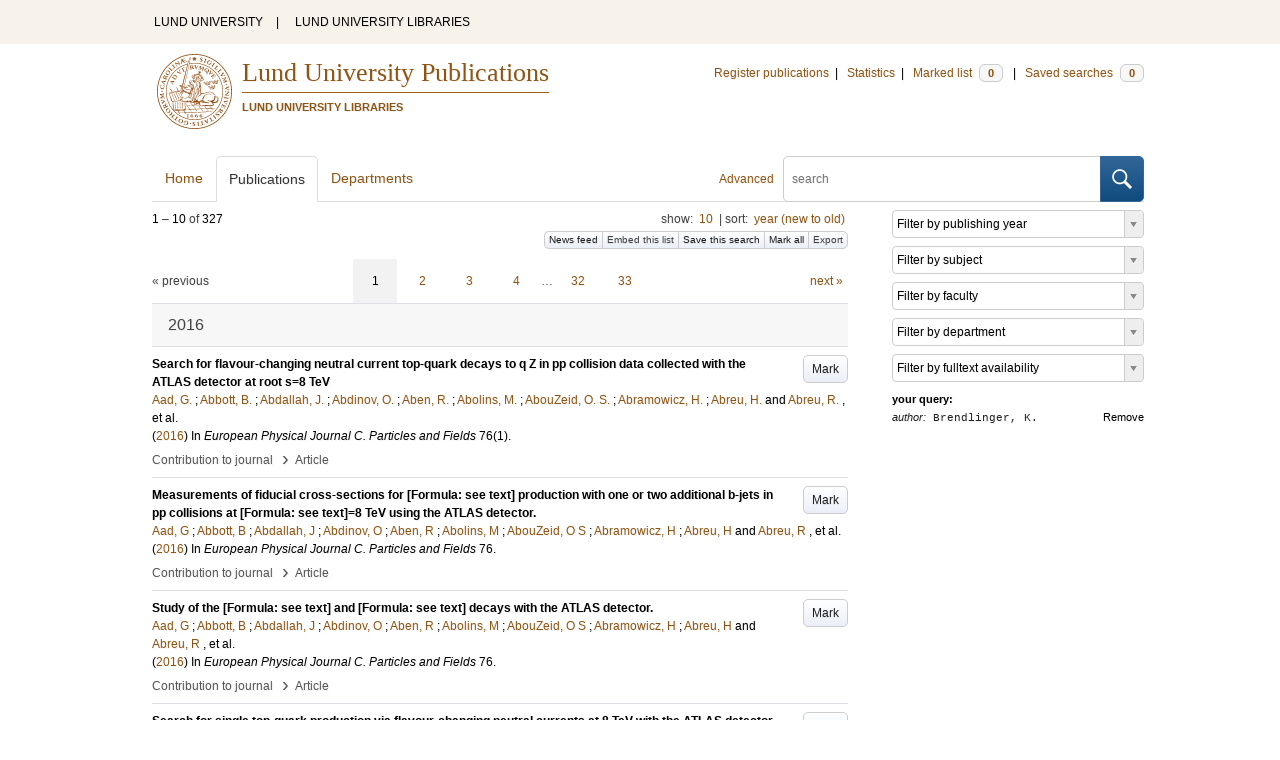

--- FILE ---
content_type: text/html; charset=utf-8
request_url: https://lup.lub.lu.se/search/publication?q=author%3D%22Brendlinger%2C+K.%22+or+(documentType+any+%22bookEditor+conferenceEditor%22+and+editor%3D%22Brendlinger%2C+K.%22)
body_size: 9653
content:
<!doctype html>
<html lang="en">
<head>
    <meta charset="utf-8"/>
    <title>Publications | Lund University Publications</title>
    <!--[if lt IE 9]>
    <script src="/search/assets/js/html5.js"></script>
    <![endif]-->
    <link rel="stylesheet" media="all" href="/search/assets/css/select2-style.css"/>
    <link rel="stylesheet" media="all" href="/search/assets/css/prettify.css"/>
    <link rel="stylesheet" media="all" href="/search/assets/css/style.css"/>

    <script src="/search/assets/js/jquery/jquery-3.6.0.min.js"></script>

    
        <script src="/search/assets/js/select2.min.js"></script>
    
        <!--[if lt IE 8]>
        <style type="text/css">
            input.button[type="submit"], button.button { border: none !important; }
            .button-append .button { height:30px; vertical-align:middle; }
            .button img { vertical-align: baseline; }
            nav > ul.horizontal, .short ul.horizontal { margin-right: -0.3em; }
            .search-form a, form.inline .button { margin-left: 0.3em; }
            .pagination li.prev, .pagination li.next { top: -2px; margin-right: -0.3em; }
            .select2-container-multi .select2-choices .select2-search-choice { padding-top: 1px; line-height: 16px; }
        </style>
        <![endif]-->
        <meta name="viewport" content="width=device-width, initial-scale=1, maximum-scale=1"/>
        <link rel="search" type="application/opensearchdescription+xml" href="https://lup.lub.lu.se/search/opensearch"/>
        <link rel="unapi-server" type="application/xml" href="https://lup.lub.lu.se/search/unapi"/>
        <link rel="alternate" type="application/rss+xml" title="Biblio hourly" href="https://lup.lub.lu.se/search/feed/hourly"/>
        <link rel="alternate" type="application/rss+xml" title="Biblio daily" href="https://lup.lub.lu.se/search/feed/daily"/>
        <link rel="alternate" type="application/rss+xml" title="Biblio weekly" href="https://lup.lub.lu.se/search/feed/weekly"/>
        <link rel="alternate" type="application/rss+xml" title="Biblio monthly" href="https://lup.lub.lu.se/search/feed/monthly"/>
        
    <meta name="totalResults" content="327"/>
    <meta name="startIndex" content="0"/>
    <meta name="itemsPerPage" content="10"/>
    <link rel="next" href="https://lup.lub.lu.se/search/publication?limit=10&amp;q=author%3D%22Brendlinger%2C+K.%22+or+(documentType+any+%22bookEditor+conferenceEditor%22+and+editor%3D%22Brendlinger%2C+K.%22)&amp;start=10"/>
    </head>
    <body lang="en">
        <div class="skipnav"><a href="#main-content">Skip to main content</a></div>
        <div id=godwrapper>
        <div class="topwrapper"> 
            <header class="topheader">
                <nav>
                    <a href="http://www.lu.se/">LUND UNIVERSITY</a><span class="divider">&nbsp;|&nbsp;</span>
                    <a href="http://www.lub.lu.se/">LUND UNIVERSITY LIBRARIES</a>
                </nav>
            </header>
        </div>
        
        <div class="wrapper">

            
            <header class="luheader">
                <div class="logo" role="banner"><img src="/search/assets/img/logo_lu_nolabel.svg" alt="Lund University"/></div>
                <div class="headerbox">
                <h1><a href="https://lup.lub.lu.se/search">Lund University Publications</a></h1>
                <h2>LUND UNIVERSITY LIBRARIES</h2>
                </div>
                <nav class="horizontal">
                    <a href="http://lucris.lu.se/" target="_blank">Register publications</a><span class="divider">&nbsp;|&nbsp;</span>
                    <a href="/lupStat" target="_blank">Statistics</a><span class="divider">&nbsp;|&nbsp;</span>
                    <a href="https://lup.lub.lu.se/search/marked">Marked list <span class="total-marked label">0</span></a><span class="divider">&nbsp;|&nbsp;</span>
                    <a href="https://lup.lub.lu.se/search/saved-searches">Saved searches <span class="total-saved-searches label">0</span></a>
                </nav>
            </header>
            
            <header>
                <form action="https://lup.lub.lu.se/search/simple_search" method="get" class="search-form" role="search">
  <a href="https://lup.lub.lu.se/search/advanced-search">Advanced</a>
  <div class="button-append"><input type="text" name="q" aria-label="search" value="" placeholder="search"><button class="button" type="submit"><img alt="search button" src="/search/assets/img/magnifying-glass.svg"/></button></div>
</form>

                <nav class="nav large">
                    <span><a href="https://lup.lub.lu.se/search">Home</a></span>
                    <span class="tab-active"><a href="https://lup.lub.lu.se/search/publication?sort=publicationstatus.desc&amp;sort=year.desc">Publications</a></span>
                    <span><a href="https://lup.lub.lu.se/search/organization">Departments</a></span>
                    
                </nav>
            </header>
            <main id="main-content" class="content">
                <ul class="plain wide hide" id="messages">
</ul>

                  <div id="hits">

    <header>
      <div class="search-range l"><span class="first">1</span> &ndash; <span class="last">10</span>&nbsp;of&nbsp;<span class="total">327</span></div>

      <div class="r">
    <ul class="horizontal">
        <li class="search-option">show: <a href="#search-limit-content">10</a></li>
        <li class="divider">|</li>
        <li class="search-option">sort: <a href="#search-sorts-content">year (new to old)</a></li>
    </ul>
</div>
    <div class="button-group r">
            <a role="button" class="button button-tiny button-gray" href="https://lup.lub.lu.se/search/feed/daily?q=author%3D%22Brendlinger%2C+K.%22+or+(documentType+any+%22bookEditor+conferenceEditor%22+and+editor%3D%22Brendlinger%2C+K.%22)">News feed</a><a role="button" class="search-option button button-tiny button-gray" href="#embed-list-content">Embed this list</a><a role="button" class="button button-tiny button-gray save-search" href="#">Save this search</a><a role="button" class="button button-tiny button-gray mark-all" href="#">Mark all</a><a role="button" class="search-option button button-tiny button-gray" href="#search-export-content">Export</a>
    </div>
<div class="search-option-content" id="search-limit-content">
    <a class="search-option-close close" href="#">Cancel</a>
    <ul class="horizontal">
                <li><a href="https://lup.lub.lu.se/search/search/publication?limit=5&q=author%3D%22Brendlinger%2C+K.%22+or+(documentType+any+%22bookEditor+conferenceEditor%22+and+editor%3D%22Brendlinger%2C+K.%22)">5</a></li>
                <li class="divider">|</li>
                <li><a href="https://lup.lub.lu.se/search/search/publication?limit=10&q=author%3D%22Brendlinger%2C+K.%22+or+(documentType+any+%22bookEditor+conferenceEditor%22+and+editor%3D%22Brendlinger%2C+K.%22)">10</a></li>
                <li class="divider">|</li>
                <li><a href="https://lup.lub.lu.se/search/search/publication?limit=15&q=author%3D%22Brendlinger%2C+K.%22+or+(documentType+any+%22bookEditor+conferenceEditor%22+and+editor%3D%22Brendlinger%2C+K.%22)">15</a></li>
                <li class="divider">|</li>
                <li><a href="https://lup.lub.lu.se/search/search/publication?limit=20&q=author%3D%22Brendlinger%2C+K.%22+or+(documentType+any+%22bookEditor+conferenceEditor%22+and+editor%3D%22Brendlinger%2C+K.%22)">20</a></li>
                <li class="divider">|</li>
                <li><a href="https://lup.lub.lu.se/search/search/publication?limit=50&q=author%3D%22Brendlinger%2C+K.%22+or+(documentType+any+%22bookEditor+conferenceEditor%22+and+editor%3D%22Brendlinger%2C+K.%22)">50</a></li>
                <li class="divider">|</li>
                <li><a href="https://lup.lub.lu.se/search/search/publication?limit=100&q=author%3D%22Brendlinger%2C+K.%22+or+(documentType+any+%22bookEditor+conferenceEditor%22+and+editor%3D%22Brendlinger%2C+K.%22)">100</a></li>
                <li class="divider">|</li>
                <li><a href="https://lup.lub.lu.se/search/search/publication?limit=250&q=author%3D%22Brendlinger%2C+K.%22+or+(documentType+any+%22bookEditor+conferenceEditor%22+and+editor%3D%22Brendlinger%2C+K.%22)">250</a></li>
    </ul>
</div>
<div class="search-option-content" id="search-sorts-content">
    <a class="search-option-close close" href="#">Cancel</a>    <form class="inline" action="https://lup.lub.lu.se/search/search/publication" method="get">
                <input type="hidden" name="q" value="author=&quot;Brendlinger, K.&quot; or (documentType any &quot;bookEditor conferenceEditor&quot; and editor=&quot;Brendlinger, K.&quot;)"/>
            <div class="form-field">
                <select name="sort" class="w-4 select" data-allow-clear="1">                        <option value="year.desc" selected>year (new to old)</option>                        <option value="year.asc">year (old to new)</option>                        <option value="relevance.desc">relevance</option>                        <option value="title.asc">title (a to z)</option>                        <option value="title.desc">title (z to a)</option>                        <option value="publication.asc">journal, book or series title (a to z)</option>                        <option value="publication.desc">journal, book or series title (z to a)</option>                        <option value="author.asc">first author (a to z)</option>                        <option value="author.desc">first author (z to a)</option>                        <option value="datecreated.desc">date added (new to old)</option>                        <option value="datecreated.asc">date added (old to new)</option>                        <option value="dateupdated.desc">date last changed (new to old)</option>                        <option value="dateupdated.asc">date last changed (old to new)</option>                        <option value="publicationstatus.desc">publication status (published first)</option>                        <option value="publicationstatus.asc">publication status (unpublished first)</option>                        <option value="dateapproved.desc">date approved (new to old)</option>                        <option value="dateapproved.asc">date approved (old to new)</option>                        <option value="type.asc">document type (a-z)</option>                        <option value="type.desc">document type (z-a)</option>                        <option value="publisher.asc">publisher name (a-z)</option>                        <option value="publisher.desc">publisher name (z-a)</option>
                </select>
            </div>
            <div class="form-field">
                <select name="sort" data-placeholder="and ..." class="w-4 select" data-allow-clear="1">
                        <option value="" label=" " selected></option>                        <option value="year.desc">year (new to old)</option>                        <option value="year.asc">year (old to new)</option>                        <option value="relevance.desc" selected>relevance</option>                        <option value="title.asc">title (a to z)</option>                        <option value="title.desc">title (z to a)</option>                        <option value="publication.asc">journal, book or series title (a to z)</option>                        <option value="publication.desc">journal, book or series title (z to a)</option>                        <option value="author.asc">first author (a to z)</option>                        <option value="author.desc">first author (z to a)</option>                        <option value="datecreated.desc">date added (new to old)</option>                        <option value="datecreated.asc">date added (old to new)</option>                        <option value="dateupdated.desc">date last changed (new to old)</option>                        <option value="dateupdated.asc">date last changed (old to new)</option>                        <option value="publicationstatus.desc">publication status (published first)</option>                        <option value="publicationstatus.asc">publication status (unpublished first)</option>                        <option value="dateapproved.desc">date approved (new to old)</option>                        <option value="dateapproved.asc">date approved (old to new)</option>                        <option value="type.asc">document type (a-z)</option>                        <option value="type.desc">document type (z-a)</option>                        <option value="publisher.asc">publisher name (a-z)</option>                        <option value="publisher.desc">publisher name (z-a)</option>
                </select>
            </div>
            <div class="form-field">
                <select name="sort" data-placeholder="and ..." class="w-4 select" data-allow-clear="1">
                        <option value="" label=" " selected></option>                        <option value="year.desc">year (new to old)</option>                        <option value="year.asc">year (old to new)</option>                        <option value="relevance.desc">relevance</option>                        <option value="title.asc">title (a to z)</option>                        <option value="title.desc">title (z to a)</option>                        <option value="publication.asc">journal, book or series title (a to z)</option>                        <option value="publication.desc">journal, book or series title (z to a)</option>                        <option value="author.asc">first author (a to z)</option>                        <option value="author.desc">first author (z to a)</option>                        <option value="datecreated.desc">date added (new to old)</option>                        <option value="datecreated.asc">date added (old to new)</option>                        <option value="dateupdated.desc">date last changed (new to old)</option>                        <option value="dateupdated.asc">date last changed (old to new)</option>                        <option value="publicationstatus.desc">publication status (published first)</option>                        <option value="publicationstatus.asc">publication status (unpublished first)</option>                        <option value="dateapproved.desc">date approved (new to old)</option>                        <option value="dateapproved.asc">date approved (old to new)</option>                        <option value="type.asc">document type (a-z)</option>                        <option value="type.desc">document type (z-a)</option>                        <option value="publisher.asc">publisher name (a-z)</option>                        <option value="publisher.desc">publisher name (z-a)</option>
                </select>
            </div>
        <div class="form-field">
            <button type="submit" class="button">Sort</button>
        </div>
    </form>
</div>
<div class="search-option-content" id="search-export-content">
    <a class="search-option-close close" href="#">Cancel</a>
    <form action="https://lup.lub.lu.se/search/publication/export" method="get">
                <input type="hidden" name="q" value="author=&quot;Brendlinger, K.&quot; or (documentType any &quot;bookEditor conferenceEditor&quot; and editor=&quot;Brendlinger, K.&quot;)"/>
        <div class="form-field">
            <select name="format" class="select">
                    <option value="xls">Excel - common fields</option>
                    <option value="xls2">Excel - all fields</option>
                    <option value="csv">CSV - common fields</option>
                    <option value="csv2">CSV - all fields</option>
                    <option value="bibtex">BibTeX</option>
                    <option value="ris">RIS (reference software)</option>
                    <option value="enw">RIS (End Note)</option>
            </select>
        </div>
        <div class="format-user-options">
            <div class="form-field">
                <label>style</label>
                <select name="style" class="select" data-minimum-results-for-search="15">
                        <option value="mla">MLA</option>
                        <option value="apa">APA</option>
                        <option value="chicago-author-date">Chicago author-date</option>
                        <option value="vancouver">Vancouver</option>
                </select>
            </div>
        </div>
        <div class="form-field">
            <button type="submit" class="button">Export</button>
        </div>
    </form>
    <script>
        (function() {
            var formats = $('#search-export-content select[name=format]').first();
            var formatUserOptions = $('#search-export-content .format-user-options');
            var showFormatOptions = function(fmt) {
                var format = formats.val();
                if (format === 'txt' || format === 'doc') {
                    formatUserOptions.css('display', 'inline');
                } else {
                    formatUserOptions.css('display', 'none');
                }
            };
            formats.change(function() { showFormatOptions(); });
            showFormatOptions();
        })();
    </script>
</div>

    <div class="search-option-content section" id="embed-list-content">
        <a class="search-option-close close" href="#">Close</a>
        <h4>Embed this list</h4>
        <form>
            <div class="form-field">
                <label>style</label>
                <select name="embed-style" class="select embed-style" data-allow-clear="1" data-placeholder="default">
                    <option value="" label=" "></option>
                        <option value="mla">MLA</option>
                        <option value="apa">APA</option>
                        <option value="chicago-author-date">Chicago author-date</option>
                        <option value="vancouver">Vancouver</option>
                </select>
            </div>
            <div class="clearfix">
                <div class="form-field l">
                    <label>width</label>
                    <input type="text" class="embed-width" value="100%"/>
                </div>
                <div class="form-field l">
                    <label>height</label>
                    <input type="text" class="embed-height" value="400"/>
                </div>
            </div>
            <div class="form-field">
                <label>hide</label>
                <div class="clearfix">
                    <label class="checkbox l"><input type="checkbox" name="hide-pagination" class="embed-hide-pagination" value="1"/> pagination</label>
                    <label class="checkbox l"><input type="checkbox" name="hide-info" class="embed-hide-info" value="1"/> info</label>
                    <label class="checkbox l"><input type="checkbox" name="hide-options" class="embed-hide-options" value="1"/> options</label>
                </div>
            </div>
        </form>
        <label>copy and paste the html snippet below into your own page:</label>
        <div class="code prettyprint iframe-code">
            <div><span class="tag">&lt;iframe</span>&nbsp;<span class="atn">src</span><span class="pun">=</span><span class="atv">"<span class="embed-url">https://lup.lub.lu.se/search/publication?embed=1&amp;q=author%3D%22Brendlinger%2C+K.%22+or+(documentType+any+%22bookEditor+conferenceEditor%22+and+editor%3D%22Brendlinger%2C+K.%22)</span><span class="embed-style-param"></span><span class="embed-hide-pagination-param" style="display:none;">&amp;amp;hide_pagination=1</span><span class="embed-hide-info-param" style="display:none;">&amp;amp;hide_info=1</span><span class="embed-hide-options-param" style="display:none;">&amp;amp;hide_options=1</span>"</span></div>
            <div>&nbsp;&nbsp;<span class="atn">width</span><span class="pun">=</span><span class="atv">"<span class="embed-width-value">100%</span>"</span></div>
            <div>&nbsp;&nbsp;<span class="atn">height</span><span class="pun">=</span><span class="atv">"<span class="embed-height-value">400</span>"</span></div>
            <div>&nbsp;&nbsp;<span class="atn">allowtransparency</span><span class="pun">=</span><span class="atv">"true"</span></div>
            <div>&nbsp;&nbsp;<span class="atn">frameborder</span><span class="pun">=</span><span class="atv">"0"</span><span class="tag">&gt;</span></div>
            <div class="tag">&lt;/iframe&gt;</div>
        </div>
    </div>
    </header>
    <div class="section">
    

<ul class="pagination">
  <li class="prev">&laquo; previous</li>
  <li class="current"><a href="https://lup.lub.lu.se/search/publication?limit=10&q=author%3D%22Brendlinger%2C+K.%22+or+(documentType+any+%22bookEditor+conferenceEditor%22+and+editor%3D%22Brendlinger%2C+K.%22)&start=0">1</a></li>
  <li><a href="https://lup.lub.lu.se/search/publication?limit=10&q=author%3D%22Brendlinger%2C+K.%22+or+(documentType+any+%22bookEditor+conferenceEditor%22+and+editor%3D%22Brendlinger%2C+K.%22)&start=10">2</a></li>
  <li><a href="https://lup.lub.lu.se/search/publication?limit=10&q=author%3D%22Brendlinger%2C+K.%22+or+(documentType+any+%22bookEditor+conferenceEditor%22+and+editor%3D%22Brendlinger%2C+K.%22)&start=20">3</a></li>
  <li><a href="https://lup.lub.lu.se/search/publication?limit=10&q=author%3D%22Brendlinger%2C+K.%22+or+(documentType+any+%22bookEditor+conferenceEditor%22+and+editor%3D%22Brendlinger%2C+K.%22)&start=30">4</a></li>
  <li>&hellip;</li>
  <li><a href="https://lup.lub.lu.se/search/publication?limit=10&q=author%3D%22Brendlinger%2C+K.%22+or+(documentType+any+%22bookEditor+conferenceEditor%22+and+editor%3D%22Brendlinger%2C+K.%22)&start=310">32</a></li>
  <li><a href="https://lup.lub.lu.se/search/publication?limit=10&q=author%3D%22Brendlinger%2C+K.%22+or+(documentType+any+%22bookEditor+conferenceEditor%22+and+editor%3D%22Brendlinger%2C+K.%22)&start=320">33</a></li>
  <li class="next"><a href="https://lup.lub.lu.se/search/publication?limit=10&q=author%3D%22Brendlinger%2C+K.%22+or+(documentType+any+%22bookEditor+conferenceEditor%22+and+editor%3D%22Brendlinger%2C+K.%22)&start=10" class="underline-part">next &raquo;</a></li>
</ul>

<ul class="list">            <li class="heading">2016</li>
            <li class="short unmarked-record" id="7c4733eb-ef03-44a5-a21d-4bc66ec002fc">
                        <a role="button" class="mark button button-gray r" href="#" data-marked="0" data-id="7c4733eb-ef03-44a5-a21d-4bc66ec002fc">Mark</a>
<span class="title">
        <a href="https://lup.lub.lu.se/search/publication/7c4733eb-ef03-44a5-a21d-4bc66ec002fc" target="_parent">Search for flavour-changing neutral current top-quark decays to q Z in pp collision data collected with the ATLAS detector at root s=8 TeV</a>
</span>
    <div class="clearfix">

<span class="authors">	<span class="contributor vcard">			<a class="url" href="https://lup.lub.lu.se/search/publication?q=author%3D%22Aad%2C+G.%22+or+(documentType+any+%22bookEditor+conferenceEditor%22+and+editor%3D%22Aad%2C+G.%22)" target="_parent">		<span class="fn">Aad, G.</span></a>
	</span>; 	<span class="contributor vcard">			<a class="url" href="https://lup.lub.lu.se/search/publication?q=author%3D%22Abbott%2C+B.%22+or+(documentType+any+%22bookEditor+conferenceEditor%22+and+editor%3D%22Abbott%2C+B.%22)" target="_parent">		<span class="fn">Abbott, B.</span></a>
	</span>; 	<span class="contributor vcard">			<a class="url" href="https://lup.lub.lu.se/search/publication?q=author%3D%22Abdallah%2C+J.%22+or+(documentType+any+%22bookEditor+conferenceEditor%22+and+editor%3D%22Abdallah%2C+J.%22)" target="_parent">		<span class="fn">Abdallah, J.</span></a>
	</span>; 	<span class="contributor vcard">			<a class="url" href="https://lup.lub.lu.se/search/publication?q=author%3D%22Abdinov%2C+O.%22+or+(documentType+any+%22bookEditor+conferenceEditor%22+and+editor%3D%22Abdinov%2C+O.%22)" target="_parent">		<span class="fn">Abdinov, O.</span></a>
	</span>; 	<span class="contributor vcard">			<a class="url" href="https://lup.lub.lu.se/search/publication?q=author%3D%22Aben%2C+R.%22+or+(documentType+any+%22bookEditor+conferenceEditor%22+and+editor%3D%22Aben%2C+R.%22)" target="_parent">		<span class="fn">Aben, R.</span></a>
	</span>; 	<span class="contributor vcard">			<a class="url" href="https://lup.lub.lu.se/search/publication?q=author%3D%22Abolins%2C+M.%22+or+(documentType+any+%22bookEditor+conferenceEditor%22+and+editor%3D%22Abolins%2C+M.%22)" target="_parent">		<span class="fn">Abolins, M.</span></a>
	</span>; 	<span class="contributor vcard">			<a class="url" href="https://lup.lub.lu.se/search/publication?q=author%3D%22AbouZeid%2C+O.+S.%22+or+(documentType+any+%22bookEditor+conferenceEditor%22+and+editor%3D%22AbouZeid%2C+O.+S.%22)" target="_parent">		<span class="fn">AbouZeid, O. S.</span></a>
	</span>; 	<span class="contributor vcard">			<a class="url" href="https://lup.lub.lu.se/search/publication?q=author%3D%22Abramowicz%2C+H.%22+or+(documentType+any+%22bookEditor+conferenceEditor%22+and+editor%3D%22Abramowicz%2C+H.%22)" target="_parent">		<span class="fn">Abramowicz, H.</span></a>
	</span>; 	<span class="contributor vcard">			<a class="url" href="https://lup.lub.lu.se/search/publication?q=author%3D%22Abreu%2C+H.%22+or+(documentType+any+%22bookEditor+conferenceEditor%22+and+editor%3D%22Abreu%2C+H.%22)" target="_parent">		<span class="fn">Abreu, H.</span></a>
	</span> and 	<span class="contributor vcard">			<a class="url" href="https://lup.lub.lu.se/search/publication?q=author%3D%22Abreu%2C+R.%22+or+(documentType+any+%22bookEditor+conferenceEditor%22+and+editor%3D%22Abreu%2C+R.%22)" target="_parent">		<span class="fn">Abreu, R.</span></a>
	</span>, et al.</span>


    (<span class="year"><a href="https://lup.lub.lu.se/search/publication?q=publishingYear+exact+2016" target="_parent">2016</a></span>)


        In <span class="parent">European Physical Journal C. Particles and Fields</span>
        <span class="volume">76</span><span class="issue">(1)</span>.


    </div>
    <ul class="horizontal">
        <li>
            <span class="type" href="https://lup.lub.lu.se/search/type/contributiontojournal" target="_parent">Contribution to journal</span>
            <span class="type larger">&nbsp;› </span>
            <span class="type" href="https://lup.lub.lu.se/search/type/contributiontojournal/article" target="_parent">Article</span>
        </li>
    </ul>

            </li>
            <li class="short unmarked-record" id="51ccaf0c-6837-4725-b806-4765f3eac859">
                        <a role="button" class="mark button button-gray r" href="#" data-marked="0" data-id="51ccaf0c-6837-4725-b806-4765f3eac859">Mark</a>
<span class="title">
        <a href="https://lup.lub.lu.se/search/publication/51ccaf0c-6837-4725-b806-4765f3eac859" target="_parent">Measurements of fiducial cross-sections for [Formula: see text] production with one or two additional b-jets in pp collisions at [Formula: see text]=8 TeV using the ATLAS detector.</a>
</span>
    <div class="clearfix">

<span class="authors">	<span class="contributor vcard">			<a class="url" href="https://lup.lub.lu.se/search/publication?q=author%3D%22Aad%2C+G%22+or+(documentType+any+%22bookEditor+conferenceEditor%22+and+editor%3D%22Aad%2C+G%22)" target="_parent">		<span class="fn">Aad, G</span></a>
	</span>; 	<span class="contributor vcard">			<a class="url" href="https://lup.lub.lu.se/search/publication?q=author%3D%22Abbott%2C+B%22+or+(documentType+any+%22bookEditor+conferenceEditor%22+and+editor%3D%22Abbott%2C+B%22)" target="_parent">		<span class="fn">Abbott, B</span></a>
	</span>; 	<span class="contributor vcard">			<a class="url" href="https://lup.lub.lu.se/search/publication?q=author%3D%22Abdallah%2C+J%22+or+(documentType+any+%22bookEditor+conferenceEditor%22+and+editor%3D%22Abdallah%2C+J%22)" target="_parent">		<span class="fn">Abdallah, J</span></a>
	</span>; 	<span class="contributor vcard">			<a class="url" href="https://lup.lub.lu.se/search/publication?q=author%3D%22Abdinov%2C+O%22+or+(documentType+any+%22bookEditor+conferenceEditor%22+and+editor%3D%22Abdinov%2C+O%22)" target="_parent">		<span class="fn">Abdinov, O</span></a>
	</span>; 	<span class="contributor vcard">			<a class="url" href="https://lup.lub.lu.se/search/publication?q=author%3D%22Aben%2C+R%22+or+(documentType+any+%22bookEditor+conferenceEditor%22+and+editor%3D%22Aben%2C+R%22)" target="_parent">		<span class="fn">Aben, R</span></a>
	</span>; 	<span class="contributor vcard">			<a class="url" href="https://lup.lub.lu.se/search/publication?q=author%3D%22Abolins%2C+M%22+or+(documentType+any+%22bookEditor+conferenceEditor%22+and+editor%3D%22Abolins%2C+M%22)" target="_parent">		<span class="fn">Abolins, M</span></a>
	</span>; 	<span class="contributor vcard">			<a class="url" href="https://lup.lub.lu.se/search/publication?q=author%3D%22AbouZeid%2C+O+S%22+or+(documentType+any+%22bookEditor+conferenceEditor%22+and+editor%3D%22AbouZeid%2C+O+S%22)" target="_parent">		<span class="fn">AbouZeid, O S</span></a>
	</span>; 	<span class="contributor vcard">			<a class="url" href="https://lup.lub.lu.se/search/publication?q=author%3D%22Abramowicz%2C+H%22+or+(documentType+any+%22bookEditor+conferenceEditor%22+and+editor%3D%22Abramowicz%2C+H%22)" target="_parent">		<span class="fn">Abramowicz, H</span></a>
	</span>; 	<span class="contributor vcard">			<a class="url" href="https://lup.lub.lu.se/search/publication?q=author%3D%22Abreu%2C+H%22+or+(documentType+any+%22bookEditor+conferenceEditor%22+and+editor%3D%22Abreu%2C+H%22)" target="_parent">		<span class="fn">Abreu, H</span></a>
	</span> and 	<span class="contributor vcard">			<a class="url" href="https://lup.lub.lu.se/search/publication?q=author%3D%22Abreu%2C+R%22+or+(documentType+any+%22bookEditor+conferenceEditor%22+and+editor%3D%22Abreu%2C+R%22)" target="_parent">		<span class="fn">Abreu, R</span></a>
	</span>, et al.</span>


    (<span class="year"><a href="https://lup.lub.lu.se/search/publication?q=publishingYear+exact+2016" target="_parent">2016</a></span>)


        In <span class="parent">European Physical Journal C. Particles and Fields</span>
        <span class="volume">76</span>.


    </div>
    <ul class="horizontal">
        <li>
            <span class="type" href="https://lup.lub.lu.se/search/type/contributiontojournal" target="_parent">Contribution to journal</span>
            <span class="type larger">&nbsp;› </span>
            <span class="type" href="https://lup.lub.lu.se/search/type/contributiontojournal/article" target="_parent">Article</span>
        </li>
    </ul>

            </li>
            <li class="short unmarked-record" id="f91af18c-8ed8-4506-aa41-c352e0342a81">
                        <a role="button" class="mark button button-gray r" href="#" data-marked="0" data-id="f91af18c-8ed8-4506-aa41-c352e0342a81">Mark</a>
<span class="title">
        <a href="https://lup.lub.lu.se/search/publication/f91af18c-8ed8-4506-aa41-c352e0342a81" target="_parent">Study of the [Formula: see text] and [Formula: see text] decays with the ATLAS detector.</a>
</span>
    <div class="clearfix">

<span class="authors">	<span class="contributor vcard">			<a class="url" href="https://lup.lub.lu.se/search/publication?q=author%3D%22Aad%2C+G%22+or+(documentType+any+%22bookEditor+conferenceEditor%22+and+editor%3D%22Aad%2C+G%22)" target="_parent">		<span class="fn">Aad, G</span></a>
	</span>; 	<span class="contributor vcard">			<a class="url" href="https://lup.lub.lu.se/search/publication?q=author%3D%22Abbott%2C+B%22+or+(documentType+any+%22bookEditor+conferenceEditor%22+and+editor%3D%22Abbott%2C+B%22)" target="_parent">		<span class="fn">Abbott, B</span></a>
	</span>; 	<span class="contributor vcard">			<a class="url" href="https://lup.lub.lu.se/search/publication?q=author%3D%22Abdallah%2C+J%22+or+(documentType+any+%22bookEditor+conferenceEditor%22+and+editor%3D%22Abdallah%2C+J%22)" target="_parent">		<span class="fn">Abdallah, J</span></a>
	</span>; 	<span class="contributor vcard">			<a class="url" href="https://lup.lub.lu.se/search/publication?q=author%3D%22Abdinov%2C+O%22+or+(documentType+any+%22bookEditor+conferenceEditor%22+and+editor%3D%22Abdinov%2C+O%22)" target="_parent">		<span class="fn">Abdinov, O</span></a>
	</span>; 	<span class="contributor vcard">			<a class="url" href="https://lup.lub.lu.se/search/publication?q=author%3D%22Aben%2C+R%22+or+(documentType+any+%22bookEditor+conferenceEditor%22+and+editor%3D%22Aben%2C+R%22)" target="_parent">		<span class="fn">Aben, R</span></a>
	</span>; 	<span class="contributor vcard">			<a class="url" href="https://lup.lub.lu.se/search/publication?q=author%3D%22Abolins%2C+M%22+or+(documentType+any+%22bookEditor+conferenceEditor%22+and+editor%3D%22Abolins%2C+M%22)" target="_parent">		<span class="fn">Abolins, M</span></a>
	</span>; 	<span class="contributor vcard">			<a class="url" href="https://lup.lub.lu.se/search/publication?q=author%3D%22AbouZeid%2C+O+S%22+or+(documentType+any+%22bookEditor+conferenceEditor%22+and+editor%3D%22AbouZeid%2C+O+S%22)" target="_parent">		<span class="fn">AbouZeid, O S</span></a>
	</span>; 	<span class="contributor vcard">			<a class="url" href="https://lup.lub.lu.se/search/publication?q=author%3D%22Abramowicz%2C+H%22+or+(documentType+any+%22bookEditor+conferenceEditor%22+and+editor%3D%22Abramowicz%2C+H%22)" target="_parent">		<span class="fn">Abramowicz, H</span></a>
	</span>; 	<span class="contributor vcard">			<a class="url" href="https://lup.lub.lu.se/search/publication?q=author%3D%22Abreu%2C+H%22+or+(documentType+any+%22bookEditor+conferenceEditor%22+and+editor%3D%22Abreu%2C+H%22)" target="_parent">		<span class="fn">Abreu, H</span></a>
	</span> and 	<span class="contributor vcard">			<a class="url" href="https://lup.lub.lu.se/search/publication?q=author%3D%22Abreu%2C+R%22+or+(documentType+any+%22bookEditor+conferenceEditor%22+and+editor%3D%22Abreu%2C+R%22)" target="_parent">		<span class="fn">Abreu, R</span></a>
	</span>, et al.</span>


    (<span class="year"><a href="https://lup.lub.lu.se/search/publication?q=publishingYear+exact+2016" target="_parent">2016</a></span>)


        In <span class="parent">European Physical Journal C. Particles and Fields</span>
        <span class="volume">76</span>.


    </div>
    <ul class="horizontal">
        <li>
            <span class="type" href="https://lup.lub.lu.se/search/type/contributiontojournal" target="_parent">Contribution to journal</span>
            <span class="type larger">&nbsp;› </span>
            <span class="type" href="https://lup.lub.lu.se/search/type/contributiontojournal/article" target="_parent">Article</span>
        </li>
    </ul>

            </li>
            <li class="short unmarked-record" id="c30ceefa-1473-42c5-9d07-87b1106b357c">
                        <a role="button" class="mark button button-gray r" href="#" data-marked="0" data-id="c30ceefa-1473-42c5-9d07-87b1106b357c">Mark</a>
<span class="title">
        <a href="https://lup.lub.lu.se/search/publication/c30ceefa-1473-42c5-9d07-87b1106b357c" target="_parent">Search for single top-quark production via flavour-changing neutral currents at 8 TeV with the ATLAS detector.</a>
</span>
    <div class="clearfix">

<span class="authors">	<span class="contributor vcard">			<a class="url" href="https://lup.lub.lu.se/search/publication?q=author%3D%22Aad%2C+G%22+or+(documentType+any+%22bookEditor+conferenceEditor%22+and+editor%3D%22Aad%2C+G%22)" target="_parent">		<span class="fn">Aad, G</span></a>
	</span>; 	<span class="contributor vcard">			<a class="url" href="https://lup.lub.lu.se/search/publication?q=author%3D%22Abbott%2C+B%22+or+(documentType+any+%22bookEditor+conferenceEditor%22+and+editor%3D%22Abbott%2C+B%22)" target="_parent">		<span class="fn">Abbott, B</span></a>
	</span>; 	<span class="contributor vcard">			<a class="url" href="https://lup.lub.lu.se/search/publication?q=author%3D%22Abdallah%2C+J%22+or+(documentType+any+%22bookEditor+conferenceEditor%22+and+editor%3D%22Abdallah%2C+J%22)" target="_parent">		<span class="fn">Abdallah, J</span></a>
	</span>; 	<span class="contributor vcard">			<a class="url" href="https://lup.lub.lu.se/search/publication?q=author%3D%22Abdinov%2C+O%22+or+(documentType+any+%22bookEditor+conferenceEditor%22+and+editor%3D%22Abdinov%2C+O%22)" target="_parent">		<span class="fn">Abdinov, O</span></a>
	</span>; 	<span class="contributor vcard">			<a class="url" href="https://lup.lub.lu.se/search/publication?q=author%3D%22Aben%2C+R%22+or+(documentType+any+%22bookEditor+conferenceEditor%22+and+editor%3D%22Aben%2C+R%22)" target="_parent">		<span class="fn">Aben, R</span></a>
	</span>; 	<span class="contributor vcard">			<a class="url" href="https://lup.lub.lu.se/search/publication?q=author%3D%22Abolins%2C+M%22+or+(documentType+any+%22bookEditor+conferenceEditor%22+and+editor%3D%22Abolins%2C+M%22)" target="_parent">		<span class="fn">Abolins, M</span></a>
	</span>; 	<span class="contributor vcard">			<a class="url" href="https://lup.lub.lu.se/search/publication?q=author%3D%22AbouZeid%2C+O+S%22+or+(documentType+any+%22bookEditor+conferenceEditor%22+and+editor%3D%22AbouZeid%2C+O+S%22)" target="_parent">		<span class="fn">AbouZeid, O S</span></a>
	</span>; 	<span class="contributor vcard">			<a class="url" href="https://lup.lub.lu.se/search/publication?q=author%3D%22Abramowicz%2C+H%22+or+(documentType+any+%22bookEditor+conferenceEditor%22+and+editor%3D%22Abramowicz%2C+H%22)" target="_parent">		<span class="fn">Abramowicz, H</span></a>
	</span>; 	<span class="contributor vcard">			<a class="url" href="https://lup.lub.lu.se/search/publication?q=author%3D%22Abreu%2C+H%22+or+(documentType+any+%22bookEditor+conferenceEditor%22+and+editor%3D%22Abreu%2C+H%22)" target="_parent">		<span class="fn">Abreu, H</span></a>
	</span> and 	<span class="contributor vcard">			<a class="url" href="https://lup.lub.lu.se/search/publication?q=author%3D%22Abreu%2C+R%22+or+(documentType+any+%22bookEditor+conferenceEditor%22+and+editor%3D%22Abreu%2C+R%22)" target="_parent">		<span class="fn">Abreu, R</span></a>
	</span>, et al.</span>


    (<span class="year"><a href="https://lup.lub.lu.se/search/publication?q=publishingYear+exact+2016" target="_parent">2016</a></span>)


        In <span class="parent">European Physical Journal C. Particles and Fields</span>
        <span class="volume">76</span>.


    </div>
    <ul class="horizontal">
        <li>
            <span class="type" href="https://lup.lub.lu.se/search/type/contributiontojournal" target="_parent">Contribution to journal</span>
            <span class="type larger">&nbsp;› </span>
            <span class="type" href="https://lup.lub.lu.se/search/type/contributiontojournal/article" target="_parent">Article</span>
        </li>
    </ul>

            </li>
            <li class="short unmarked-record" id="cdc0eab4-5997-41cb-bba6-4cf924b0d6a7">
                        <a role="button" class="mark button button-gray r" href="#" data-marked="0" data-id="cdc0eab4-5997-41cb-bba6-4cf924b0d6a7">Mark</a>
<span class="title">
        <a href="https://lup.lub.lu.se/search/publication/cdc0eab4-5997-41cb-bba6-4cf924b0d6a7" target="_parent">Search for an additional, heavy Higgs boson in the decay channel at in collision data with the ATLAS detector</a>
</span>
    <div class="clearfix">

<span class="authors">	<span class="contributor vcard">			<a class="url" href="https://lup.lub.lu.se/search/publication?q=author%3D%22Aad%2C+G.%22+or+(documentType+any+%22bookEditor+conferenceEditor%22+and+editor%3D%22Aad%2C+G.%22)" target="_parent">		<span class="fn">Aad, G.</span></a>
	</span>; 	<span class="contributor vcard">			<a class="url" href="https://lup.lub.lu.se/search/publication?q=author%3D%22Abbott%2C+B.%22+or+(documentType+any+%22bookEditor+conferenceEditor%22+and+editor%3D%22Abbott%2C+B.%22)" target="_parent">		<span class="fn">Abbott, B.</span></a>
	</span>; 	<span class="contributor vcard">			<a class="url" href="https://lup.lub.lu.se/search/publication?q=author%3D%22Abdallah%2C+J.%22+or+(documentType+any+%22bookEditor+conferenceEditor%22+and+editor%3D%22Abdallah%2C+J.%22)" target="_parent">		<span class="fn">Abdallah, J.</span></a>
	</span>; 	<span class="contributor vcard">			<a class="url" href="https://lup.lub.lu.se/search/publication?q=author%3D%22Abdinov%2C+O.%22+or+(documentType+any+%22bookEditor+conferenceEditor%22+and+editor%3D%22Abdinov%2C+O.%22)" target="_parent">		<span class="fn">Abdinov, O.</span></a>
	</span>; 	<span class="contributor vcard">			<a class="url" href="https://lup.lub.lu.se/search/publication?q=author%3D%22Aben%2C+R.%22+or+(documentType+any+%22bookEditor+conferenceEditor%22+and+editor%3D%22Aben%2C+R.%22)" target="_parent">		<span class="fn">Aben, R.</span></a>
	</span>; 	<span class="contributor vcard">			<a class="url" href="https://lup.lub.lu.se/search/publication?q=author%3D%22Abolins%2C+M.%22+or+(documentType+any+%22bookEditor+conferenceEditor%22+and+editor%3D%22Abolins%2C+M.%22)" target="_parent">		<span class="fn">Abolins, M.</span></a>
	</span>; 	<span class="contributor vcard">			<a class="url" href="https://lup.lub.lu.se/search/publication?q=author%3D%22AbouZeid%2C+O.+S.%22+or+(documentType+any+%22bookEditor+conferenceEditor%22+and+editor%3D%22AbouZeid%2C+O.+S.%22)" target="_parent">		<span class="fn">AbouZeid, O. S.</span></a>
	</span>; 	<span class="contributor vcard">			<a class="url" href="https://lup.lub.lu.se/search/publication?q=author%3D%22Abramowicz%2C+H.%22+or+(documentType+any+%22bookEditor+conferenceEditor%22+and+editor%3D%22Abramowicz%2C+H.%22)" target="_parent">		<span class="fn">Abramowicz, H.</span></a>
	</span>; 	<span class="contributor vcard">			<a class="url" href="https://lup.lub.lu.se/search/publication?q=author%3D%22Abreu%2C+H.%22+or+(documentType+any+%22bookEditor+conferenceEditor%22+and+editor%3D%22Abreu%2C+H.%22)" target="_parent">		<span class="fn">Abreu, H.</span></a>
	</span> and 	<span class="contributor vcard">			<a class="url" href="https://lup.lub.lu.se/search/publication?q=author%3D%22Abreu%2C+R.%22+or+(documentType+any+%22bookEditor+conferenceEditor%22+and+editor%3D%22Abreu%2C+R.%22)" target="_parent">		<span class="fn">Abreu, R.</span></a>
	</span>, et al.</span>


    (<span class="year"><a href="https://lup.lub.lu.se/search/publication?q=publishingYear+exact+2016" target="_parent">2016</a></span>)


        In <span class="parent">European Physical Journal C. Particles and Fields</span>
        <span class="volume">76</span><span class="issue">(1)</span>.


    </div>
    <ul class="horizontal">
        <li>
            <span class="type" href="https://lup.lub.lu.se/search/type/contributiontojournal" target="_parent">Contribution to journal</span>
            <span class="type larger">&nbsp;› </span>
            <span class="type" href="https://lup.lub.lu.se/search/type/contributiontojournal/article" target="_parent">Article</span>
        </li>
    </ul>

            </li>
            <li class="short unmarked-record" id="314713f9-cbf5-4be1-a4a1-0cb390fafac6">
                        <a role="button" class="mark button button-gray r" href="#" data-marked="0" data-id="314713f9-cbf5-4be1-a4a1-0cb390fafac6">Mark</a>
<span class="title">
        <a href="https://lup.lub.lu.se/search/publication/314713f9-cbf5-4be1-a4a1-0cb390fafac6" target="_parent">Measurements of the Higgs boson production and decay rates and coupling strengths using pp collision data at [Formula: see text] and 8 TeV in the ATLAS experiment.</a>
</span>
    <div class="clearfix">

<span class="authors">	<span class="contributor vcard">			<a class="url" href="https://lup.lub.lu.se/search/publication?q=author%3D%22Aad%2C+G%22+or+(documentType+any+%22bookEditor+conferenceEditor%22+and+editor%3D%22Aad%2C+G%22)" target="_parent">		<span class="fn">Aad, G</span></a>
	</span>; 	<span class="contributor vcard">			<a class="url" href="https://lup.lub.lu.se/search/publication?q=author%3D%22Abbott%2C+B%22+or+(documentType+any+%22bookEditor+conferenceEditor%22+and+editor%3D%22Abbott%2C+B%22)" target="_parent">		<span class="fn">Abbott, B</span></a>
	</span>; 	<span class="contributor vcard">			<a class="url" href="https://lup.lub.lu.se/search/publication?q=author%3D%22Abdallah%2C+J%22+or+(documentType+any+%22bookEditor+conferenceEditor%22+and+editor%3D%22Abdallah%2C+J%22)" target="_parent">		<span class="fn">Abdallah, J</span></a>
	</span>; 	<span class="contributor vcard">			<a class="url" href="https://lup.lub.lu.se/search/publication?q=author%3D%22Abdinov%2C+O%22+or+(documentType+any+%22bookEditor+conferenceEditor%22+and+editor%3D%22Abdinov%2C+O%22)" target="_parent">		<span class="fn">Abdinov, O</span></a>
	</span>; 	<span class="contributor vcard">			<a class="url" href="https://lup.lub.lu.se/search/publication?q=author%3D%22Aben%2C+R%22+or+(documentType+any+%22bookEditor+conferenceEditor%22+and+editor%3D%22Aben%2C+R%22)" target="_parent">		<span class="fn">Aben, R</span></a>
	</span>; 	<span class="contributor vcard">			<a class="url" href="https://lup.lub.lu.se/search/publication?q=author%3D%22Abolins%2C+M%22+or+(documentType+any+%22bookEditor+conferenceEditor%22+and+editor%3D%22Abolins%2C+M%22)" target="_parent">		<span class="fn">Abolins, M</span></a>
	</span>; 	<span class="contributor vcard">			<a class="url" href="https://lup.lub.lu.se/search/publication?q=author%3D%22AbouZeid%2C+O+S%22+or+(documentType+any+%22bookEditor+conferenceEditor%22+and+editor%3D%22AbouZeid%2C+O+S%22)" target="_parent">		<span class="fn">AbouZeid, O S</span></a>
	</span>; 	<span class="contributor vcard">			<a class="url" href="https://lup.lub.lu.se/search/publication?q=author%3D%22Abramowicz%2C+H%22+or+(documentType+any+%22bookEditor+conferenceEditor%22+and+editor%3D%22Abramowicz%2C+H%22)" target="_parent">		<span class="fn">Abramowicz, H</span></a>
	</span>; 	<span class="contributor vcard">			<a class="url" href="https://lup.lub.lu.se/search/publication?q=author%3D%22Abreu%2C+H%22+or+(documentType+any+%22bookEditor+conferenceEditor%22+and+editor%3D%22Abreu%2C+H%22)" target="_parent">		<span class="fn">Abreu, H</span></a>
	</span> and 	<span class="contributor vcard">			<a class="url" href="https://lup.lub.lu.se/search/publication?q=author%3D%22Abreu%2C+R%22+or+(documentType+any+%22bookEditor+conferenceEditor%22+and+editor%3D%22Abreu%2C+R%22)" target="_parent">		<span class="fn">Abreu, R</span></a>
	</span>, et al.</span>


    (<span class="year"><a href="https://lup.lub.lu.se/search/publication?q=publishingYear+exact+2016" target="_parent">2016</a></span>)


        In <span class="parent">European Physical Journal C. Particles and Fields</span>
        <span class="volume">76</span>.


    </div>
    <ul class="horizontal">
        <li>
            <span class="type" href="https://lup.lub.lu.se/search/type/contributiontojournal" target="_parent">Contribution to journal</span>
            <span class="type larger">&nbsp;› </span>
            <span class="type" href="https://lup.lub.lu.se/search/type/contributiontojournal/article" target="_parent">Article</span>
        </li>
    </ul>

            </li>
            <li class="short unmarked-record" id="91563157-8d48-4f76-8990-29dd33a36165">
                        <a role="button" class="mark button button-gray r" href="#" data-marked="0" data-id="91563157-8d48-4f76-8990-29dd33a36165">Mark</a>
<span class="title">
        <a href="https://lup.lub.lu.se/search/publication/91563157-8d48-4f76-8990-29dd33a36165" target="_parent">Searches for scalar leptoquarks in pp collisions at [Formula: see text] = 8 TeV with the ATLAS detector.</a>
</span>
    <div class="clearfix">

<span class="authors">	<span class="contributor vcard">			<a class="url" href="https://lup.lub.lu.se/search/publication?q=author%3D%22Aad%2C+G%22+or+(documentType+any+%22bookEditor+conferenceEditor%22+and+editor%3D%22Aad%2C+G%22)" target="_parent">		<span class="fn">Aad, G</span></a>
	</span>; 	<span class="contributor vcard">			<a class="url" href="https://lup.lub.lu.se/search/publication?q=author%3D%22Abbott%2C+B%22+or+(documentType+any+%22bookEditor+conferenceEditor%22+and+editor%3D%22Abbott%2C+B%22)" target="_parent">		<span class="fn">Abbott, B</span></a>
	</span>; 	<span class="contributor vcard">			<a class="url" href="https://lup.lub.lu.se/search/publication?q=author%3D%22Abdallah%2C+J%22+or+(documentType+any+%22bookEditor+conferenceEditor%22+and+editor%3D%22Abdallah%2C+J%22)" target="_parent">		<span class="fn">Abdallah, J</span></a>
	</span>; 	<span class="contributor vcard">			<a class="url" href="https://lup.lub.lu.se/search/publication?q=author%3D%22Abdinov%2C+O%22+or+(documentType+any+%22bookEditor+conferenceEditor%22+and+editor%3D%22Abdinov%2C+O%22)" target="_parent">		<span class="fn">Abdinov, O</span></a>
	</span>; 	<span class="contributor vcard">			<a class="url" href="https://lup.lub.lu.se/search/publication?q=author%3D%22Aben%2C+R%22+or+(documentType+any+%22bookEditor+conferenceEditor%22+and+editor%3D%22Aben%2C+R%22)" target="_parent">		<span class="fn">Aben, R</span></a>
	</span>; 	<span class="contributor vcard">			<a class="url" href="https://lup.lub.lu.se/search/publication?q=author%3D%22Abolins%2C+M%22+or+(documentType+any+%22bookEditor+conferenceEditor%22+and+editor%3D%22Abolins%2C+M%22)" target="_parent">		<span class="fn">Abolins, M</span></a>
	</span>; 	<span class="contributor vcard">			<a class="url" href="https://lup.lub.lu.se/search/publication?q=author%3D%22AbouZeid%2C+O+S%22+or+(documentType+any+%22bookEditor+conferenceEditor%22+and+editor%3D%22AbouZeid%2C+O+S%22)" target="_parent">		<span class="fn">AbouZeid, O S</span></a>
	</span>; 	<span class="contributor vcard">			<a class="url" href="https://lup.lub.lu.se/search/publication?q=author%3D%22Abramowicz%2C+H%22+or+(documentType+any+%22bookEditor+conferenceEditor%22+and+editor%3D%22Abramowicz%2C+H%22)" target="_parent">		<span class="fn">Abramowicz, H</span></a>
	</span>; 	<span class="contributor vcard">			<a class="url" href="https://lup.lub.lu.se/search/publication?q=author%3D%22Abreu%2C+H%22+or+(documentType+any+%22bookEditor+conferenceEditor%22+and+editor%3D%22Abreu%2C+H%22)" target="_parent">		<span class="fn">Abreu, H</span></a>
	</span> and 	<span class="contributor vcard">			<a class="url" href="https://lup.lub.lu.se/search/publication?q=author%3D%22Abreu%2C+R%22+or+(documentType+any+%22bookEditor+conferenceEditor%22+and+editor%3D%22Abreu%2C+R%22)" target="_parent">		<span class="fn">Abreu, R</span></a>
	</span>, et al.</span>


    (<span class="year"><a href="https://lup.lub.lu.se/search/publication?q=publishingYear+exact+2016" target="_parent">2016</a></span>)


        In <span class="parent">European Physical Journal C. Particles and Fields</span>
        <span class="volume">76</span>.


    </div>
    <ul class="horizontal">
        <li>
            <span class="type" href="https://lup.lub.lu.se/search/type/contributiontojournal" target="_parent">Contribution to journal</span>
            <span class="type larger">&nbsp;› </span>
            <span class="type" href="https://lup.lub.lu.se/search/type/contributiontojournal/article" target="_parent">Article</span>
        </li>
    </ul>

            </li>
            <li class="short unmarked-record" id="d4702bee-a997-41c4-b42b-34c19ebf6352">
                        <a role="button" class="mark button button-gray r" href="#" data-marked="0" data-id="d4702bee-a997-41c4-b42b-34c19ebf6352">Mark</a>
<span class="title">
        <a href="https://lup.lub.lu.se/search/publication/d4702bee-a997-41c4-b42b-34c19ebf6352" target="_parent">Measurement of the production cross-section of a single top quark in association with a W boson at 8 TeV with the ATLAS experiment</a>
</span>
    <div class="clearfix">

<span class="authors">	<span class="contributor vcard">			<a class="url" href="https://lup.lub.lu.se/search/publication?q=author%3D%22Aad%2C+G.%22+or+(documentType+any+%22bookEditor+conferenceEditor%22+and+editor%3D%22Aad%2C+G.%22)" target="_parent">		<span class="fn">Aad, G.</span></a>
	</span>; 	<span class="contributor vcard">			<a class="url" href="https://lup.lub.lu.se/search/publication?q=author%3D%22Abbott%2C+B.%22+or+(documentType+any+%22bookEditor+conferenceEditor%22+and+editor%3D%22Abbott%2C+B.%22)" target="_parent">		<span class="fn">Abbott, B.</span></a>
	</span>; 	<span class="contributor vcard">			<a class="url" href="https://lup.lub.lu.se/search/publication?q=author%3D%22Abdallah%2C+J.%22+or+(documentType+any+%22bookEditor+conferenceEditor%22+and+editor%3D%22Abdallah%2C+J.%22)" target="_parent">		<span class="fn">Abdallah, J.</span></a>
	</span>; 	<span class="contributor vcard">			<a class="url" href="https://lup.lub.lu.se/search/publication?q=author%3D%22Abdinov%2C+O.%22+or+(documentType+any+%22bookEditor+conferenceEditor%22+and+editor%3D%22Abdinov%2C+O.%22)" target="_parent">		<span class="fn">Abdinov, O.</span></a>
	</span>; 	<span class="contributor vcard">			<a class="url" href="https://lup.lub.lu.se/search/publication?q=author%3D%22Aben%2C+R.%22+or+(documentType+any+%22bookEditor+conferenceEditor%22+and+editor%3D%22Aben%2C+R.%22)" target="_parent">		<span class="fn">Aben, R.</span></a>
	</span>; 	<span class="contributor vcard">			<a class="url" href="https://lup.lub.lu.se/search/publication?q=author%3D%22Abolins%2C+M.%22+or+(documentType+any+%22bookEditor+conferenceEditor%22+and+editor%3D%22Abolins%2C+M.%22)" target="_parent">		<span class="fn">Abolins, M.</span></a>
	</span>; 	<span class="contributor vcard">			<a class="url" href="https://lup.lub.lu.se/search/publication?q=author%3D%22AbouZeid%2C+O.+S.%22+or+(documentType+any+%22bookEditor+conferenceEditor%22+and+editor%3D%22AbouZeid%2C+O.+S.%22)" target="_parent">		<span class="fn">AbouZeid, O. S.</span></a>
	</span>; 	<span class="contributor vcard">			<a class="url" href="https://lup.lub.lu.se/search/publication?q=author%3D%22Abramowicz%2C+H.%22+or+(documentType+any+%22bookEditor+conferenceEditor%22+and+editor%3D%22Abramowicz%2C+H.%22)" target="_parent">		<span class="fn">Abramowicz, H.</span></a>
	</span>; 	<span class="contributor vcard">			<a class="url" href="https://lup.lub.lu.se/search/publication?q=author%3D%22Abreu%2C+H.%22+or+(documentType+any+%22bookEditor+conferenceEditor%22+and+editor%3D%22Abreu%2C+H.%22)" target="_parent">		<span class="fn">Abreu, H.</span></a>
	</span> and 	<span class="contributor vcard">			<a class="url" href="https://lup.lub.lu.se/search/publication?q=author%3D%22Abreu%2C+R.%22+or+(documentType+any+%22bookEditor+conferenceEditor%22+and+editor%3D%22Abreu%2C+R.%22)" target="_parent">		<span class="fn">Abreu, R.</span></a>
	</span>, et al.</span>


    (<span class="year"><a href="https://lup.lub.lu.se/search/publication?q=publishingYear+exact+2016" target="_parent">2016</a></span>)


        In <span class="parent">Journal of High Energy Physics</span>


    </div>
    <ul class="horizontal">
        <li>
            <span class="type" href="https://lup.lub.lu.se/search/type/contributiontojournal" target="_parent">Contribution to journal</span>
            <span class="type larger">&nbsp;› </span>
            <span class="type" href="https://lup.lub.lu.se/search/type/contributiontojournal/article" target="_parent">Article</span>
        </li>
    </ul>

            </li>
            <li class="short unmarked-record" id="814ee104-dee3-464c-bba3-b72a99186b92">
                        <a role="button" class="mark button button-gray r" href="#" data-marked="0" data-id="814ee104-dee3-464c-bba3-b72a99186b92">Mark</a>
<span class="title">
        <a href="https://lup.lub.lu.se/search/publication/814ee104-dee3-464c-bba3-b72a99186b92" target="_parent">Measurement of the correlation between the polar angles of leptons from top quark decays in the helicity basis at root s=7 TeV using the ATLAS detector</a>
</span>
    <div class="clearfix">

<span class="authors">	<span class="contributor vcard">			<a class="url" href="https://lup.lub.lu.se/search/publication?q=author%3D%22Aad%2C+G.%22+or+(documentType+any+%22bookEditor+conferenceEditor%22+and+editor%3D%22Aad%2C+G.%22)" target="_parent">		<span class="fn">Aad, G.</span></a>
	</span>; 	<span class="contributor vcard">			<a class="url" href="https://lup.lub.lu.se/search/publication?q=author%3D%22Abbott%2C+B.%22+or+(documentType+any+%22bookEditor+conferenceEditor%22+and+editor%3D%22Abbott%2C+B.%22)" target="_parent">		<span class="fn">Abbott, B.</span></a>
	</span>; 	<span class="contributor vcard">			<a class="url" href="https://lup.lub.lu.se/search/publication?q=author%3D%22Abdallah%2C+J.%22+or+(documentType+any+%22bookEditor+conferenceEditor%22+and+editor%3D%22Abdallah%2C+J.%22)" target="_parent">		<span class="fn">Abdallah, J.</span></a>
	</span>; 	<span class="contributor vcard">			<a class="url" href="https://lup.lub.lu.se/search/publication?q=author%3D%22Abdinov%2C+O.%22+or+(documentType+any+%22bookEditor+conferenceEditor%22+and+editor%3D%22Abdinov%2C+O.%22)" target="_parent">		<span class="fn">Abdinov, O.</span></a>
	</span>; 	<span class="contributor vcard">			<a class="url" href="https://lup.lub.lu.se/search/publication?q=author%3D%22Aben%2C+R.%22+or+(documentType+any+%22bookEditor+conferenceEditor%22+and+editor%3D%22Aben%2C+R.%22)" target="_parent">		<span class="fn">Aben, R.</span></a>
	</span>; 	<span class="contributor vcard">			<a class="url" href="https://lup.lub.lu.se/search/publication?q=author%3D%22Abolins%2C+M.%22+or+(documentType+any+%22bookEditor+conferenceEditor%22+and+editor%3D%22Abolins%2C+M.%22)" target="_parent">		<span class="fn">Abolins, M.</span></a>
	</span>; 	<span class="contributor vcard">			<a class="url" href="https://lup.lub.lu.se/search/publication?q=author%3D%22AbouZeid%2C+O.+S.%22+or+(documentType+any+%22bookEditor+conferenceEditor%22+and+editor%3D%22AbouZeid%2C+O.+S.%22)" target="_parent">		<span class="fn">AbouZeid, O. S.</span></a>
	</span>; 	<span class="contributor vcard">			<a class="url" href="https://lup.lub.lu.se/search/publication?q=author%3D%22Abramowicz%2C+H.%22+or+(documentType+any+%22bookEditor+conferenceEditor%22+and+editor%3D%22Abramowicz%2C+H.%22)" target="_parent">		<span class="fn">Abramowicz, H.</span></a>
	</span>; 	<span class="contributor vcard">			<a class="url" href="https://lup.lub.lu.se/search/publication?q=author%3D%22Abreu%2C+H.%22+or+(documentType+any+%22bookEditor+conferenceEditor%22+and+editor%3D%22Abreu%2C+H.%22)" target="_parent">		<span class="fn">Abreu, H.</span></a>
	</span> and 	<span class="contributor vcard">			<a class="url" href="https://lup.lub.lu.se/search/publication?q=author%3D%22Abreu%2C+R.%22+or+(documentType+any+%22bookEditor+conferenceEditor%22+and+editor%3D%22Abreu%2C+R.%22)" target="_parent">		<span class="fn">Abreu, R.</span></a>
	</span>, et al.</span>


    (<span class="year"><a href="https://lup.lub.lu.se/search/publication?q=publishingYear+exact+2016" target="_parent">2016</a></span>)


        In <span class="parent">Physical Review D (Particles, Fields, Gravitation and Cosmology)</span>
        <span class="volume">93</span><span class="issue">(1)</span>.


    </div>
    <ul class="horizontal">
        <li>
            <span class="type" href="https://lup.lub.lu.se/search/type/contributiontojournal" target="_parent">Contribution to journal</span>
            <span class="type larger">&nbsp;› </span>
            <span class="type" href="https://lup.lub.lu.se/search/type/contributiontojournal/article" target="_parent">Article</span>
        </li>
    </ul>

            </li>            <li class="heading">2015</li>
            <li class="short unmarked-record" id="c7e0f1cd-795c-43fa-8fb1-8c93118ee005">
                        <a role="button" class="mark button button-gray r" href="#" data-marked="0" data-id="c7e0f1cd-795c-43fa-8fb1-8c93118ee005">Mark</a>
<span class="title">
        <a href="https://lup.lub.lu.se/search/publication/c7e0f1cd-795c-43fa-8fb1-8c93118ee005" target="_parent">Search for the Standard Model Higgs boson produced in association with top quarks and decaying into in collisions at with the ATLAS detector</a>
</span>
    <div class="clearfix">

<span class="authors">	<span class="contributor vcard">			<a class="url" href="https://lup.lub.lu.se/search/publication?q=author%3D%22Aad%2C+G.%22+or+(documentType+any+%22bookEditor+conferenceEditor%22+and+editor%3D%22Aad%2C+G.%22)" target="_parent">		<span class="fn">Aad, G.</span></a>
	</span>; 	<span class="contributor vcard">			<a class="url" href="https://lup.lub.lu.se/search/publication?q=author%3D%22Abbott%2C+B.%22+or+(documentType+any+%22bookEditor+conferenceEditor%22+and+editor%3D%22Abbott%2C+B.%22)" target="_parent">		<span class="fn">Abbott, B.</span></a>
	</span>; 	<span class="contributor vcard">			<a class="url" href="https://lup.lub.lu.se/search/publication?q=author%3D%22Abdallah%2C+J.%22+or+(documentType+any+%22bookEditor+conferenceEditor%22+and+editor%3D%22Abdallah%2C+J.%22)" target="_parent">		<span class="fn">Abdallah, J.</span></a>
	</span>; 	<span class="contributor vcard">			<a class="url" href="https://lup.lub.lu.se/search/publication?q=author%3D%22Abdinov%2C+O.%22+or+(documentType+any+%22bookEditor+conferenceEditor%22+and+editor%3D%22Abdinov%2C+O.%22)" target="_parent">		<span class="fn">Abdinov, O.</span></a>
	</span>; 	<span class="contributor vcard">			<a class="url" href="https://lup.lub.lu.se/search/publication?q=author%3D%22Aben%2C+R.%22+or+(documentType+any+%22bookEditor+conferenceEditor%22+and+editor%3D%22Aben%2C+R.%22)" target="_parent">		<span class="fn">Aben, R.</span></a>
	</span>; 	<span class="contributor vcard">			<a class="url" href="https://lup.lub.lu.se/search/publication?q=author%3D%22Abolins%2C+M.%22+or+(documentType+any+%22bookEditor+conferenceEditor%22+and+editor%3D%22Abolins%2C+M.%22)" target="_parent">		<span class="fn">Abolins, M.</span></a>
	</span>; 	<span class="contributor vcard">			<a class="url" href="https://lup.lub.lu.se/search/publication?q=author%3D%22AbouZeid%2C+O.+S.%22+or+(documentType+any+%22bookEditor+conferenceEditor%22+and+editor%3D%22AbouZeid%2C+O.+S.%22)" target="_parent">		<span class="fn">AbouZeid, O. S.</span></a>
	</span>; 	<span class="contributor vcard">			<a class="url" href="https://lup.lub.lu.se/search/publication?q=author%3D%22Abramowicz%2C+H.%22+or+(documentType+any+%22bookEditor+conferenceEditor%22+and+editor%3D%22Abramowicz%2C+H.%22)" target="_parent">		<span class="fn">Abramowicz, H.</span></a>
	</span>; 	<span class="contributor vcard">			<a class="url" href="https://lup.lub.lu.se/search/publication?q=author%3D%22Abreu%2C+H.%22+or+(documentType+any+%22bookEditor+conferenceEditor%22+and+editor%3D%22Abreu%2C+H.%22)" target="_parent">		<span class="fn">Abreu, H.</span></a>
	</span> and 	<span class="contributor vcard">			<a class="url" href="https://lup.lub.lu.se/search/publication?q=author%3D%22Abreu%2C+R.%22+or+(documentType+any+%22bookEditor+conferenceEditor%22+and+editor%3D%22Abreu%2C+R.%22)" target="_parent">		<span class="fn">Abreu, R.</span></a>
	</span>, et al.</span>


    (<span class="year"><a href="https://lup.lub.lu.se/search/publication?q=publishingYear+exact+2015" target="_parent">2015</a></span>)


        In <span class="parent">European Physical Journal C. Particles and Fields</span>
        <span class="volume">75</span><span class="issue">(7)</span>.


    </div>
    <ul class="horizontal">
        <li>
            <span class="type" href="https://lup.lub.lu.se/search/type/contributiontojournal" target="_parent">Contribution to journal</span>
            <span class="type larger">&nbsp;› </span>
            <span class="type" href="https://lup.lub.lu.se/search/type/contributiontojournal/article" target="_parent">Article</span>
        </li>
    </ul>

            </li>
</ul>


<ul class="pagination">
  <li class="prev">&laquo; previous</li>
  <li class="current"><a href="https://lup.lub.lu.se/search/publication?limit=10&q=author%3D%22Brendlinger%2C+K.%22+or+(documentType+any+%22bookEditor+conferenceEditor%22+and+editor%3D%22Brendlinger%2C+K.%22)&start=0">1</a></li>
  <li><a href="https://lup.lub.lu.se/search/publication?limit=10&q=author%3D%22Brendlinger%2C+K.%22+or+(documentType+any+%22bookEditor+conferenceEditor%22+and+editor%3D%22Brendlinger%2C+K.%22)&start=10">2</a></li>
  <li><a href="https://lup.lub.lu.se/search/publication?limit=10&q=author%3D%22Brendlinger%2C+K.%22+or+(documentType+any+%22bookEditor+conferenceEditor%22+and+editor%3D%22Brendlinger%2C+K.%22)&start=20">3</a></li>
  <li><a href="https://lup.lub.lu.se/search/publication?limit=10&q=author%3D%22Brendlinger%2C+K.%22+or+(documentType+any+%22bookEditor+conferenceEditor%22+and+editor%3D%22Brendlinger%2C+K.%22)&start=30">4</a></li>
  <li>&hellip;</li>
  <li><a href="https://lup.lub.lu.se/search/publication?limit=10&q=author%3D%22Brendlinger%2C+K.%22+or+(documentType+any+%22bookEditor+conferenceEditor%22+and+editor%3D%22Brendlinger%2C+K.%22)&start=310">32</a></li>
  <li><a href="https://lup.lub.lu.se/search/publication?limit=10&q=author%3D%22Brendlinger%2C+K.%22+or+(documentType+any+%22bookEditor+conferenceEditor%22+and+editor%3D%22Brendlinger%2C+K.%22)&start=320">33</a></li>
  <li class="next"><a href="https://lup.lub.lu.se/search/publication?limit=10&q=author%3D%22Brendlinger%2C+K.%22+or+(documentType+any+%22bookEditor+conferenceEditor%22+and+editor%3D%22Brendlinger%2C+K.%22)&start=10" class="underline-part">next &raquo;</a></li>
</ul>

    </div>
  </div>
  <aside id="facets" class="small">
    <ul class="plain">      
  <li title="Filter by publishing year">
    <select aria-label="Filter by publishing year" class="select search-facet"
      data-minimum-results-for-search="100"
      data-placeholder="Filter by publishing year"
      data-index="year">
      <option value="" label=" "></option>
      <option value="2016">2016 (9)</option>
      <option value="2015">2015 (104)</option>
      <option value="2014">2014 (81)</option>
      <option value="2013">2013 (72)</option>
      <option value="2012">2012 (61)</option>
    </select>
  </li>
  <li title="Filter by subject">
    <select aria-label="Filter by subject" class="select search-facet"
      data-minimum-results-for-search="100"
      data-placeholder="Filter by subject"
      data-index="subject">
      <option value="" label=" "></option>
      <option value="10301">Subatomic Physics (326)</option>
      <option value="30208">Radiology and Medical Imaging (1)</option>
    </select>
  </li>
  <li title="Filter by faculty">
    <select aria-label="Filter by faculty" class="select search-facet"
      data-placeholder="Filter by faculty"
      data-index="department">
      <option value="" label=" "></option>
      
      <option value="v1000170">Faculty of Engineering, LTH (327)</option>
      
      <option value="v1000600">Faculty of Science (327)</option>
      
      <option value="v1000330">Faculty of Medicine (1)</option>
    </select>
  </li>
  <li title="Filter by department">
    <select aria-label="Filter by department" class="select search-facet"
      data-placeholder="Filter by department"
      data-index="department">
      <option value="" label=" "></option>
<!--      <option value="v1000200">v1000200 &ndash;  (327)</option>
-->
          <option value="v1000200">Departments at LTH (327)</option>
          
<!--      <option value="v1000621">v1000621 &ndash;  (327)</option>
-->
          <option value="v1000621">Department of Physics (327)</option>
          
<!--      <option value="v1000632">v1000632 &ndash;  (327)</option>
-->
          <option value="v1000632">Particle and nuclear physics (327)</option>
          
<!--      <option value="v1001235">v1001235 &ndash;  (260)</option>
-->
          <option value="v1001235">Strategic research areas (SRA) (260)</option>
          
<!--      <option value="v1001240">v1001240 &ndash;  (260)</option>
-->
          <option value="v1001240">eSSENCE: The e-Science Collaboration (260)</option>
          
<!--      <option value="v1001345">v1001345 &ndash;  (260)</option>
-->
          <option value="v1001345">Profile areas and other strong research environments (260)</option>
          
<!--      <option value="v1000428">v1000428 &ndash;  (1)</option>
-->
          <option value="v1000428">Department of Clinical Sciences, Lund (1)</option>
          
<!--      <option value="v1000462">v1000462 &ndash;  (1)</option>
-->
          <option value="v1000462">Section V (1)</option>
          
<!--      <option value="v1000468">v1000468 &ndash;  (1)</option>
-->
          <option value="v1000468">Medical Radiation Physics, Lund (1)</option>
          
    </select>
  </li>  
  <li title="Filter by fulltext availability">
    <select aria-label="Filter by fulltext availability" class="select search-facet"
      data-placeholder="Filter by fulltext availability"
      data-index="fulltext">
      <option value="" label=" "></option>
      
      <option value="1">Only publications with fulltext (17)</option>
    </select>
  </li>

</ul>

<dl>
  <dt>your query:</dt>
  <dd>    <a class="r" href="https://lup.lub.lu.se/search/publication">Remove</a>
    <span class="code"><span class=query-field>author:</span> Brendlinger, K.</span>
  </dd>
</dl>

  </aside>
            </main>
        </div>
                <div class="footerwrapper">
                        <footer>
                                <span>Built with <a href="http://librecat.org">LibreCat&nbsp;&nbsp;<img alt="librecat" src="/search/assets/img/librecat.png"/></a></span>
                                <nav class="plain">
                                    <a href="https://lup.lub.lu.se/search/doc/userguide">User guide</a><span class="divider">&nbsp;|&nbsp;</span>
                                    <!--
                                            <a href="https://lup.lub.lu.se/search/doc/api">Download &amp; API</a><span class="divider">&nbsp;|&nbsp;</span>
                                    -->
                                    <a href="https://www.ub.lu.se/accessibility-lund-university-publications">About accessibility</a><span class="divider">&nbsp;|&nbsp;</span>
                                    <a href="https://lup.lub.lu.se/search/contact">Contact</a>
                                </nav>
                        </footer>
                </div>
        <script>
    
    
        function yearRangeToCQL(field, val) {
            str = $.trim(val);
            str = str.replace(/[^0-9\-<>= ]/g,' ');
            str = str.replace(/[ ][ ]+/g,' ');
        
            var q = '';   
            var matches;
            
            if (str.match(/^- *[1-9][0-9]{3}$/))
                str = str.replace('-', '<=');
            if (str.match(/^[1-9][0-9]{3} *-$/))
                str = str.replace('-', '>=');

            if (matches = str.match(/^[1-9][0-9]{3}$/)) {
                q = field+' = '+matches[0];
            }   else if( matches = /^([1-9][0-9]{3}) *- *([1-9][0-9]{3})$/.exec(str)) {
                if (parseInt(matches[1]) > parseInt(matches[2]))
                    return "";
                q = field + ' >= ' + matches[1] + ' and ' + field + ' <= ' + matches[2];
            } else if( matches = /^([><=])(=)? *([1-9][0-9]{3})$/.exec(str) ) {
                q = field +' '+ matches[1] + ((matches[2] && matches[1]!= '=') ? '=' : '') +' '+ matches[3]; 
            } 

            return q; 
        }
        
        
        function validate_range(val) {
            var check = yearRangeToCQL('x', val);
            if (check.length > 0) 
                return [{id: val, text: val}];
            else return [];
        }
   
    // tab-nav
        $('.tab-nav').each(function() {
            var tabs  = $(this);
            var activeTab = tabs.children(':first');
            var content   = $('#'+activeTab.children('a:first').prop('href').split('#')[1]);
            tabs.on('click', '.tabbable a', function(evt) {
                evt.preventDefault();
                activeTab.removeClass('tab-active');
                content.removeClass('tab-active');
                activeTab = $(this).parent().addClass('tab-active');
                content   = $('#'+$(this).prop('href').split('#')[1]).addClass('tab-active');
        console.log(content);
            });
        });

 
                // select
                $('.select').each(function() {
                    var select = $(this);
                    var params = {minimumResultsForSearch: 15};
                    params.separator = ' ';
                    if (select.data('separator'))
                         params.separator = select.data('separator'); 
                    if (select.data('min-input-length'))
                         params.minimumInputLength = parseInt(select.data('min-input-length'), 0);
                    if (select.data('allow-clear'))
                        params.allowClear = true;
                    if (select.data('multiple'))
                        params.multiple = true;
                    if (select.data('ranges')) {
                        params.separator = ',';
                        params.formatNoMatches = function (term) { return "Enter a valid year/year range. Examples: 2003  |  2003-2005  |  -2005  |  >2005  |  <=1995" };
                        params.formatSearching =  function () { return "Validating..." };
                        params.formatInputTooShort = function () { return "Enter a valid year/year range. Examples: 2003  |  2003-2005  |  -2005  |  >2005  |  <=1995" };
            params.query = function (query) {
                    var data = {results: []};
                var check = yearRangeToCQL('x', query.term)
                if (check.length > 0) {
                     data.results.push({id: query.term, text: query.term});
                        } else {
                        }
                query.callback(data);
            }
                    }
                    if (select.data('minimum-results-for-search'))
                        params.minimumResultsForSearch = parseInt(select.data('minimum-results-for-search'), 10);
                    if (select.data('createSearchChoice'))
                        params.createSearchChoice = select.data('createSearchChoice');
                    if (select.data('bag-name')) {
                        params.bagName = select.data('bag-name');
                        params.ajax = {
                            url: 'https://lup.lub.lu.se/search/list_find?bag='+select.data('bag-name'),
                            type: 'GET',
                            data: function (term, page) {
                                 return {
                    query: term, // search term
                     }
                            },
                            dataType: 'json',
                            results: function(data, page) {
                                     return {results: data.entries};
                            }
                        };            
                    }
                    select.select2(params);
                });

                var baseURL = 'https://lup.lub.lu.se/search',
                        embedParams = {},
                        searchParams = {"q":["author=&quot;Brendlinger, K.&quot; or (documentType any &quot;bookEditor conferenceEditor&quot; and editor=&quot;Brendlinger, K.&quot;)"],"sort":[]};

                var escapeHTML = function(text) {
                    return text.replace(/&/g,'&amp;').replace(/</g,'&lt;').replace(/>/g,'&gt;');
                };        
                                

                // alerts
                var showAlertMessage = function(type, message) {
                    var msg = $('<li class="alert '+type+'"><a class="close" href="#">Close</a>'+escapeHTML(message)+'</li>');
                    msg.on('click', '.close', function(evt) {
                        evt.preventDefault();
                        msg.remove();
                        if (!$('#messages li').length) $('#messages').hide(); // empty list retains height in ie6-7

                    });
                    $('#messages').append(msg).show();
                };

                // search
        //        $('.search-form').submit(function() {
        //          var input = $(this).find(':input[name=q]');
        //          var q = input.val();
        //          if (q.length) {
        //            q = $.trim(q.replace(/"/g, ''));
        //            q = '"'+q+'"';
        //            input.val(q);
        //          }
        //        });

                // search options
                $('a.search-option, .search-option a').click(function(evt) {
                    evt.preventDefault();
                    let href = $(this).prop('href').split('#')[1]
                    var target = $('#'+href);
                    console.log(href);
                    if (target.hasClass('search-option-active')) {
                        console.log("has class")
                        target.hide();
                        target.removeClass('search-option-active');
                    } else {
                        console.log("needs class")
                        $('.search-option-active').hide();
                        $('.search-option-active').removeClass('search-option-active');
                        target.addClass('search-option-active');
                        target.show();
                    }
                });
                $('.search-option-close').click(function(evt) {
                    evt.preventDefault();
                    $(this).closest('.search-option-active').removeClass('search-option-active').hide();
                });

                // search facets
                $('select.search-facet').change(function() {
                    var select = $(this),
                        index  = select.data('index'),
                        term   = select.val();
                    if (term.match(/\s/)) {
                        term = '"'+term+'"';
                    }
                    searchParams.q.push(index+' exact '+term);
                    delete searchParams.start;
                    var url = baseURL + '/publication?' + $.param($.extend({}, embedParams, searchParams), true);
                    window.location.replace(url);
                });

                // save search
                $('a.save-search').click(function(evt) {
                    evt.preventDefault();
                    var params = $.extend({}, searchParams);
                    delete params.start;
                    $.ajax({
                        traditional: true,
                        type: 'POST',
                        url: 'https://lup.lub.lu.se/search/saved-searches',
                        data: params,
                        dataType: 'json',
                        success: function(res) {
                            $('.total-saved-searches').text(res.total);
                        }
                    });
                });

                // mark
                $('a.mark-all').click(function(evt) {
                    evt.preventDefault();
                    var params = $.extend({}, searchParams);
                    delete params.start;
                    delete params.limit;
                    if($(this).hasClass('unmark-all')) {
                        $(this).removeClass('mark-all');
                        evt.preventDefault();
                        $.post('https://lup.lub.lu.se/search/marked?x-tunneled-method=DELETE', function(res) {
                            window.location.replace("https://lup.lub.lu.se/search/publication");
                        }, 'json');
                    } else {
                        $.ajax({
                            traditional: true,
                            type: 'POST',
                            url: 'https://lup.lub.lu.se/search/marked',
                            data: params,
                            dataType: 'json',
                            success: function(res) {
                                $('.total-marked').text(res.total);
                                if (res.message) {
                                    showAlertMessage(res.ok ? 'info' : 'warning', res.message);
                                }
                                $('a.mark').data('marked', 1).text('Unmark');
                                $('.unmarked-record').addClass( 'marked-record' ); 
                                $('.unmarked-record').removeClass( 'unmarked-record' ); 
                            }
                        });
                        $(this).addClass('unmark-all');
                        $(this).text('Unmark all');
                    }
                });

                $('a.unmark-all').click(function(evt) {
                    evt.preventDefault();
                    $.post('https://lup.lub.lu.se/search/marked?x-tunneled-method=DELETE', function(res) {
                        window.location.replace("https://lup.lub.lu.se/search/publication");
                    }, 'json');
                });

                $('a.mark').click(function(evt) {
                    evt.preventDefault();
                    var a = $(this);
                    var marked = a.data('marked');
                    if (marked == 0) {
                        $('a.mark-all').addClass('unmark-all');
                        $('a.mark-all').text('Unmark all');
                        $.post('https://lup.lub.lu.se/search/marked/'+a.data('id'), function(res) {
                            $('.total-marked').text(res.total);
                            a.data('marked', 1).text('Unmark');
                            $('#'+a.data('id')).addClass( 'marked-record' );
                            $('#'+a.data('id')).removeClass( 'unmarked-record' );   
                        }, 'json');
                    } else {
                        $.post('https://lup.lub.lu.se/search/marked/'+a.data('id')+'?x-tunneled-method=DELETE', function(res) {
                            $('.total-marked').text(res.total);
                            a.data('marked', 0).text('Mark');
                            $('#'+a.data('id')).addClass( 'unmarked-record' );
                            $('#'+a.data('id')).removeClass( 'marked-record' );                   
                        }, 'json');
                    }
                });

                // embed
                $('.embed-style').change(function() {
                    var style = $(this).val();
                    if (style.length) {
                        $('.embed-style-param').text('&amp;style='+style);
                    } else {
                        $('.embed-style-param').text('');
                    }
                });
                $.each(['width', 'height'], function(i, param) {
                    $('.embed-'+param).keyup(function() {
                        $('.embed-'+param+'-value').text($(this).val());
                    });
                });
                $.each(['pagination', 'info', 'options'], function(i, param) {
                    $('.embed-hide-'+param).change(function() {
                        $('.embed-hide-'+param+'-param').toggle();
                    });
                });

                $('.embed-email').submit(function(evt) {
                    evt.preventDefault();
                    var snippet = $('.iframe-code').clone();
                    $.each(['pagination', 'info', 'options'], function(i, param) {
                        var el = snippet.find('.embed-hide-'+param+'-param');
                        if (!$('.embed-hide-'+param).is(':checked')) el.remove();
                    });
                    var message = $.trim(snippet.text());
                    snippet.remove();
                    var btn = $(this).find('button');
                    var btnText = btn.text();
                    btn.text('Sending...');
                    $.post(this.action, {
                            email: this.elements['email'].value,
                            subject: this.elements['subject'].value,
                            message: message
                    }, function(res) {
                            btn.text('Sent!');
                            window.setTimeout(function() {
                                btn.text(btnText);
                            }, 1000);
                    }, 'json');
                });

                // gravatar
                $('img.gravatar').each(function() {
                    $(this).prop('src', $(this).data('gravatar-url'));
                });
        </script>
        </div>
    </body>
</html>

